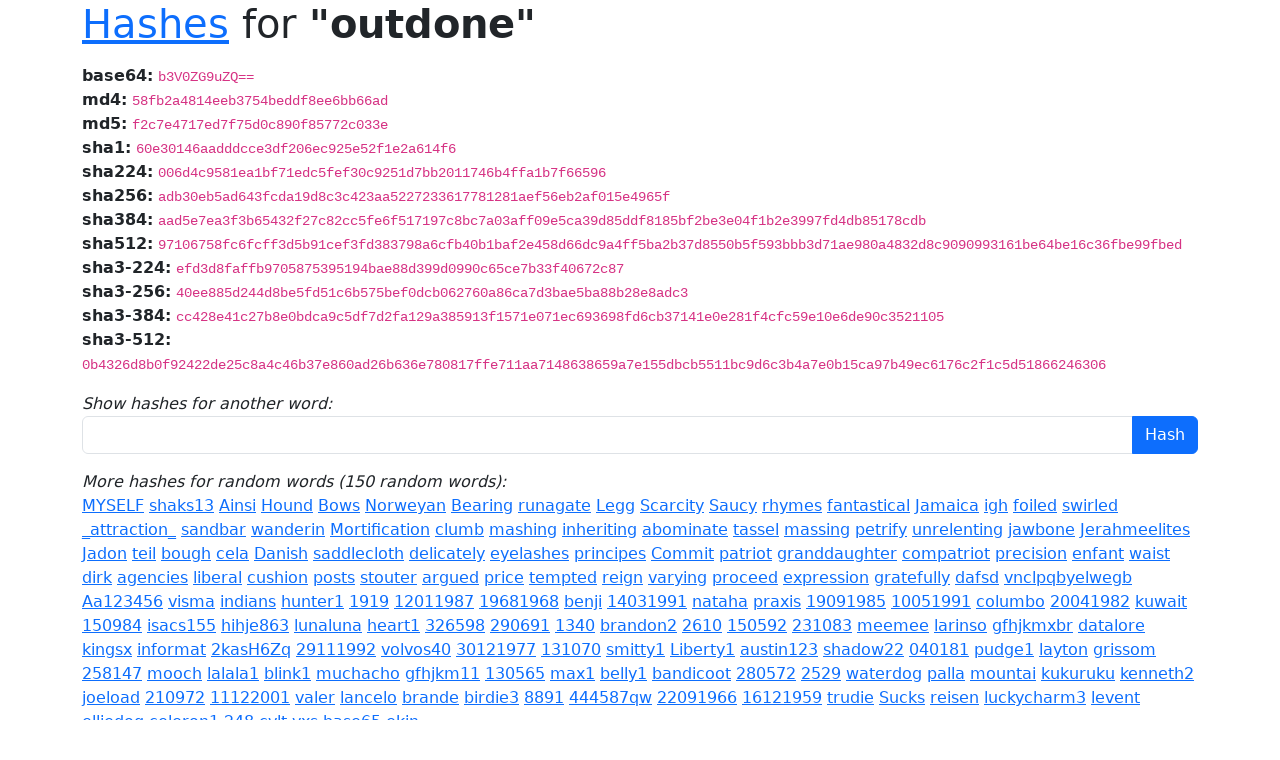

--- FILE ---
content_type: text/html; charset=UTF-8
request_url: https://www.perturb.org/content/hashes/?word=outdone
body_size: 2277
content:
<!doctype html>
<html lang="en">
	<head>
		<meta charset="utf-8">
		<meta name="viewport" content="width=device-width, initial-scale=1">
		<title>Cryptographic hashes for outdone</title>
		<link href="/css/bootstrap.min.css" rel="stylesheet">
	</head>
	<body class="container-lg">
		<h1 class="mb-3"><a href="http://www.lightbluetouchpaper.org/2007/11/16/google-as-a-password-cracker/">Hashes</a> for <b>"outdone"</b></h1>

		
				<div><span class="cipher"><b>base64:</b></span> <span class="hash"><code>b3V0ZG9uZQ==</code></span></div>
				<div><span class="cipher"><b>md4:</b></span> <span class="hash"><code>58fb2a4814eeb3754beddf8ee6bb66ad</code></span></div>
				<div><span class="cipher"><b>md5:</b></span> <span class="hash"><code>f2c7e4717ed7f75d0c890f85772c033e</code></span></div>
				<div><span class="cipher"><b>sha1:</b></span> <span class="hash"><code>60e30146aadddcce3df206ec925e52f1e2a614f6</code></span></div>
				<div><span class="cipher"><b>sha224:</b></span> <span class="hash"><code>006d4c9581ea1bf71edc5fef30c9251d7bb2011746b4ffa1b7f66596</code></span></div>
				<div><span class="cipher"><b>sha256:</b></span> <span class="hash"><code>adb30eb5ad643fcda19d8c3c423aa5227233617781281aef56eb2af015e4965f</code></span></div>
				<div><span class="cipher"><b>sha384:</b></span> <span class="hash"><code>aad5e7ea3f3b65432f27c82cc5fe6f517197c8bc7a03aff09e5ca39d85ddf8185bf2be3e04f1b2e3997fd4db85178cdb</code></span></div>
				<div><span class="cipher"><b>sha512:</b></span> <span class="hash"><code>97106758fc6fcff3d5b91cef3fd383798a6cfb40b1baf2e458d66dc9a4ff5ba2b37d8550b5f593bbb3d71ae980a4832d8c9090993161be64be16c36fbe99fbed</code></span></div>
				<div><span class="cipher"><b>sha3-224:</b></span> <span class="hash"><code>efd3d8faffb9705875395194bae88d399d0990c65ce7b33f40672c87</code></span></div>
				<div><span class="cipher"><b>sha3-256:</b></span> <span class="hash"><code>40ee885d244d8be5fd51c6b575bef0dcb062760a86ca7d3bae5ba88b28e8adc3</code></span></div>
				<div><span class="cipher"><b>sha3-384:</b></span> <span class="hash"><code>cc428e41c27b8e0bdca9c5df7d2fa129a385913f1571e071ec693698fd6cb37141e0e281f4cfc59e10e6de90c3521105</code></span></div>
				<div><span class="cipher"><b>sha3-512:</b></span> <span class="hash"><code>0b4326d8b0f92422de25c8a4c46b37e860ad26b636e780817ffe711aa7148638659a7e155dbcb5511bc9d6c3b4a7e0b15ca97b49ec6176c2f1c5d51866246306</code></span></div>
		
		<form class="mt-3">
			<div><i>Show hashes for another word:</i></div>
			<div class="input-group">
				<input class="form-control" id="search" type="text" name="word" />
				<input class="btn btn-primary" type="submit" value="Hash" />
			</div>
		</form>

		<div class="mt-3">
			<div class="">
				<i>More hashes for random words (150 random words):</i>
			</div>
			<a href="?word=MYSELF">MYSELF</a> <a href="?word=shaks13">shaks13</a> <a href="?word=Ainsi">Ainsi</a> <a href="?word=Hound">Hound</a> <a href="?word=Bows">Bows</a> <a href="?word=Norweyan">Norweyan</a> <a href="?word=Bearing">Bearing</a> <a href="?word=runagate">runagate</a> <a href="?word=Legg">Legg</a> <a href="?word=Scarcity">Scarcity</a> <a href="?word=Saucy">Saucy</a> <a href="?word=rhymes">rhymes</a> <a href="?word=fantastical">fantastical</a> <a href="?word=Jamaica">Jamaica</a> <a href="?word=igh">igh</a> <a href="?word=foiled">foiled</a> <a href="?word=swirled">swirled</a> <a href="?word=_attraction_">_attraction_</a> <a href="?word=sandbar">sandbar</a> <a href="?word=wanderin">wanderin</a> <a href="?word=Mortification">Mortification</a> <a href="?word=clumb">clumb</a> <a href="?word=mashing">mashing</a> <a href="?word=inheriting">inheriting</a> <a href="?word=abominate">abominate</a> <a href="?word=tassel">tassel</a> <a href="?word=massing">massing</a> <a href="?word=petrify">petrify</a> <a href="?word=unrelenting">unrelenting</a> <a href="?word=jawbone">jawbone</a> <a href="?word=Jerahmeelites">Jerahmeelites</a> <a href="?word=Jadon">Jadon</a> <a href="?word=teil">teil</a> <a href="?word=bough">bough</a> <a href="?word=cela">cela</a> <a href="?word=Danish">Danish</a> <a href="?word=saddlecloth">saddlecloth</a> <a href="?word=delicately">delicately</a> <a href="?word=eyelashes">eyelashes</a> <a href="?word=principes">principes</a> <a href="?word=Commit">Commit</a> <a href="?word=patriot">patriot</a> <a href="?word=granddaughter">granddaughter</a> <a href="?word=compatriot">compatriot</a> <a href="?word=precision">precision</a> <a href="?word=enfant">enfant</a> <a href="?word=waist">waist</a> <a href="?word=dirk">dirk</a> <a href="?word=agencies">agencies</a> <a href="?word=liberal">liberal</a> <a href="?word=cushion">cushion</a> <a href="?word=posts">posts</a> <a href="?word=stouter">stouter</a> <a href="?word=argued">argued</a> <a href="?word=price">price</a> <a href="?word=tempted">tempted</a> <a href="?word=reign">reign</a> <a href="?word=varying">varying</a> <a href="?word=proceed">proceed</a> <a href="?word=expression">expression</a> <a href="?word=gratefully">gratefully</a> <a href="?word=dafsd">dafsd</a> <a href="?word=vnclpqbyelwegb">vnclpqbyelwegb</a> <a href="?word=Aa123456">Aa123456</a> <a href="?word=visma">visma</a> <a href="?word=indians">indians</a> <a href="?word=hunter1">hunter1</a> <a href="?word=1919">1919</a> <a href="?word=12011987">12011987</a> <a href="?word=19681968">19681968</a> <a href="?word=benji">benji</a> <a href="?word=14031991">14031991</a> <a href="?word=nataha">nataha</a> <a href="?word=praxis">praxis</a> <a href="?word=19091985">19091985</a> <a href="?word=10051991">10051991</a> <a href="?word=columbo">columbo</a> <a href="?word=20041982">20041982</a> <a href="?word=kuwait">kuwait</a> <a href="?word=150984">150984</a> <a href="?word=isacs155">isacs155</a> <a href="?word=hihje863">hihje863</a> <a href="?word=lunaluna">lunaluna</a> <a href="?word=heart1">heart1</a> <a href="?word=326598">326598</a> <a href="?word=290691">290691</a> <a href="?word=1340">1340</a> <a href="?word=brandon2">brandon2</a> <a href="?word=2610">2610</a> <a href="?word=150592">150592</a> <a href="?word=231083">231083</a> <a href="?word=meemee">meemee</a> <a href="?word=larinso">larinso</a> <a href="?word=gfhjkmxbr">gfhjkmxbr</a> <a href="?word=datalore">datalore</a> <a href="?word=kingsx">kingsx</a> <a href="?word=informat">informat</a> <a href="?word=2kasH6Zq">2kasH6Zq</a> <a href="?word=29111992">29111992</a> <a href="?word=volvos40">volvos40</a> <a href="?word=30121977">30121977</a> <a href="?word=131070">131070</a> <a href="?word=smitty1">smitty1</a> <a href="?word=Liberty1">Liberty1</a> <a href="?word=austin123">austin123</a> <a href="?word=shadow22">shadow22</a> <a href="?word=040181">040181</a> <a href="?word=pudge1">pudge1</a> <a href="?word=layton">layton</a> <a href="?word=grissom">grissom</a> <a href="?word=258147">258147</a> <a href="?word=mooch">mooch</a> <a href="?word=lalala1">lalala1</a> <a href="?word=blink1">blink1</a> <a href="?word=muchacho">muchacho</a> <a href="?word=gfhjkm11">gfhjkm11</a> <a href="?word=130565">130565</a> <a href="?word=max1">max1</a> <a href="?word=belly1">belly1</a> <a href="?word=bandicoot">bandicoot</a> <a href="?word=280572">280572</a> <a href="?word=2529">2529</a> <a href="?word=waterdog">waterdog</a> <a href="?word=palla">palla</a> <a href="?word=mountai">mountai</a> <a href="?word=kukuruku">kukuruku</a> <a href="?word=kenneth2">kenneth2</a> <a href="?word=joeload">joeload</a> <a href="?word=210972">210972</a> <a href="?word=11122001">11122001</a> <a href="?word=valer">valer</a> <a href="?word=lancelo">lancelo</a> <a href="?word=brande">brande</a> <a href="?word=birdie3">birdie3</a> <a href="?word=8891">8891</a> <a href="?word=444587qw">444587qw</a> <a href="?word=22091966">22091966</a> <a href="?word=16121959">16121959</a> <a href="?word=trudie">trudie</a> <a href="?word=Sucks">Sucks</a> <a href="?word=reisen">reisen</a> <a href="?word=luckycharm3">luckycharm3</a> <a href="?word=levent">levent</a> <a href="?word=elliedog">elliedog</a> <a href="?word=celeron1">celeron1</a> <a href="?word=248">248</a> <a href="?word=cvlt">cvlt</a> <a href="?word=yxs">yxs</a> <a href="?word=base65">base65</a> <a href="?word=ekin">ekin</a> 		</div>

		<div class="mt-3" style="font-size: 65%;">
			Rendered in 11.7 ms
		</div>
	</body>
</html>
